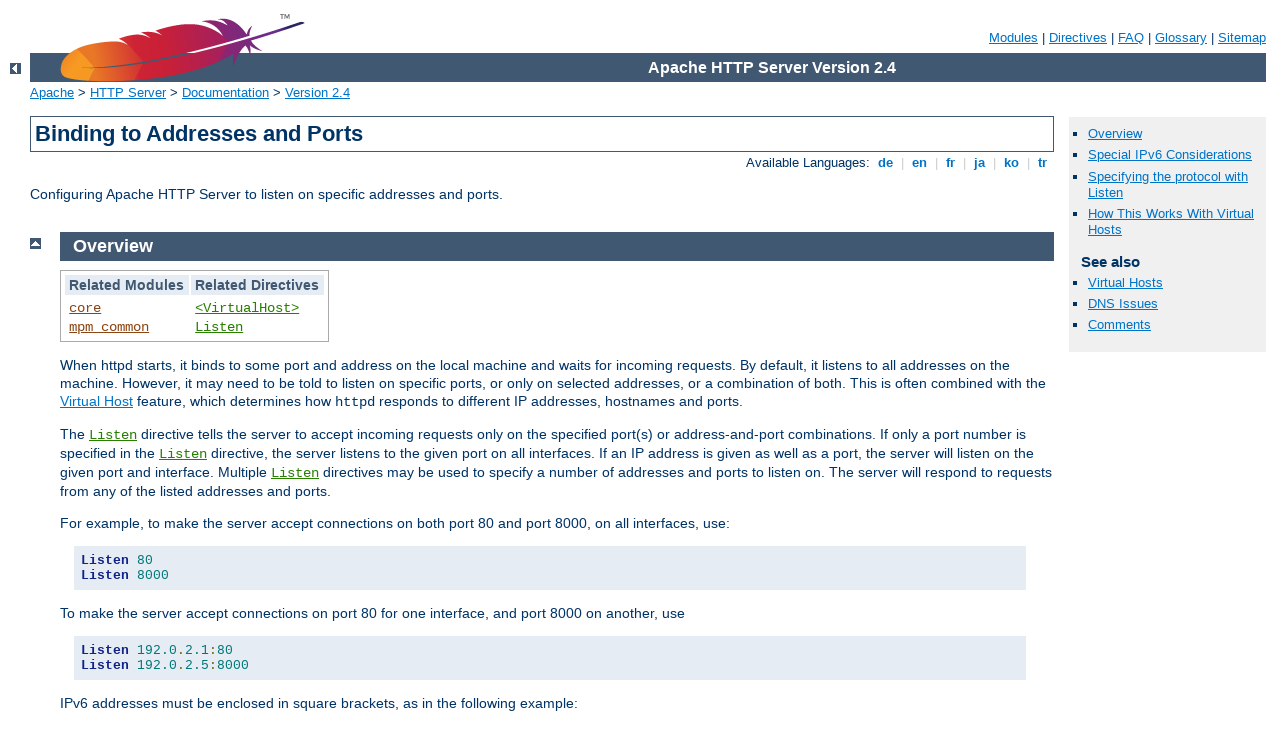

--- FILE ---
content_type: text/html
request_url: http://portaladmin.infospectrum.net/manual/da/bind.html
body_size: 4123
content:
<?xml version="1.0" encoding="ISO-8859-1"?>
<!DOCTYPE html PUBLIC "-//W3C//DTD XHTML 1.0 Strict//EN" "http://www.w3.org/TR/xhtml1/DTD/xhtml1-strict.dtd">
<html xmlns="http://www.w3.org/1999/xhtml" lang="en" xml:lang="en"><head>
<meta content="text/html; charset=ISO-8859-1" http-equiv="Content-Type" />
<!--
        XXXXXXXXXXXXXXXXXXXXXXXXXXXXXXXXXXXXXXXXXXXXXXXXXXXXXXXXXXXXXXXXX
              This file is generated from xml source: DO NOT EDIT
        XXXXXXXXXXXXXXXXXXXXXXXXXXXXXXXXXXXXXXXXXXXXXXXXXXXXXXXXXXXXXXXXX
      -->
<title>Binding to Addresses and Ports - Apache HTTP Server Version 2.4</title>
<link href="../style/css/manual.css" rel="stylesheet" media="all" type="text/css" title="Main stylesheet" />
<link href="../style/css/manual-loose-100pc.css" rel="alternate stylesheet" media="all" type="text/css" title="No Sidebar - Default font size" />
<link href="../style/css/manual-print.css" rel="stylesheet" media="print" type="text/css" /><link rel="stylesheet" type="text/css" href="../style/css/prettify.css" />
<script src="../style/scripts/prettify.min.js" type="text/javascript">
</script>

<link href="../images/favicon.ico" rel="shortcut icon" /></head>
<body id="manual-page"><div id="page-header">
<p class="menu"><a href="./mod/index.html">Modules</a> | <a href="./mod/directives.html">Directives</a> | <a href="http://wiki.apache.org/httpd/FAQ">FAQ</a> | <a href="./glossary.html">Glossary</a> | <a href="./sitemap.html">Sitemap</a></p>
<p class="apache">Apache HTTP Server Version 2.4</p>
<img alt="" src="../images/feather.png" /></div>
<div class="up"><a href="./index.html"><img title="&lt;-" alt="&lt;-" src="../images/left.gif" /></a></div>
<div id="path">
<a href="http://www.apache.org/">Apache</a> &gt; <a href="http://httpd.apache.org/">HTTP Server</a> &gt; <a href="http://httpd.apache.org/docs/">Documentation</a> &gt; <a href="./index.html">Version 2.4</a></div><div id="page-content"><div id="preamble"><h1>Binding to Addresses and Ports</h1>
<div class="toplang">
<p><span>Available Languages: </span><a href="../de/bind.html" hreflang="de" rel="alternate" title="Deutsch">&nbsp;de&nbsp;</a> |
<a href="../en/bind.html" title="English">&nbsp;en&nbsp;</a> |
<a href="../fr/bind.html" hreflang="fr" rel="alternate" title="Français">&nbsp;fr&nbsp;</a> |
<a href="../ja/bind.html" hreflang="ja" rel="alternate" title="Japanese">&nbsp;ja&nbsp;</a> |
<a href="../ko/bind.html" hreflang="ko" rel="alternate" title="Korean">&nbsp;ko&nbsp;</a> |
<a href="../tr/bind.html" hreflang="tr" rel="alternate" title="Türkçe">&nbsp;tr&nbsp;</a></p>
</div>

    <p>Configuring Apache HTTP Server to listen on specific addresses and ports.</p>
  </div>
<div id="quickview"><ul id="toc"><li><img alt="" src="../images/down.gif" /> <a href="#overview">Overview</a></li>
<li><img alt="" src="../images/down.gif" /> <a href="#ipv6">Special IPv6 Considerations</a></li>
<li><img alt="" src="../images/down.gif" /> <a href="#protocol">Specifying the protocol with Listen</a></li>
<li><img alt="" src="../images/down.gif" /> <a href="#virtualhost">How This Works With Virtual Hosts</a></li>
</ul><h3>See also</h3><ul class="seealso"><li><a href="vhosts/index.html">Virtual Hosts</a></li><li><a href="dns-caveats.html">DNS Issues</a></li><li><a href="#comments_section">Comments</a></li></ul></div>
<div class="top"><a href="#page-header"><img alt="top" src="../images/up.gif" /></a></div>
<div class="section">
<h2><a name="overview" id="overview">Overview</a></h2>
    

    <table class="related"><tr><th>Related Modules</th><th>Related Directives</th></tr><tr><td><ul><li><code class="module"><a href="./mod/core.html">core</a></code></li><li><code class="module"><a href="./mod/mpm_common.html">mpm_common</a></code></li></ul></td><td><ul><li><code class="directive"><a href="./mod/core.html#virtualhost">&lt;VirtualHost&gt;</a></code></li><li><code class="directive"><a href="./mod/mpm_common.html#listen">Listen</a></code></li></ul></td></tr></table>


    <p>When httpd starts, it binds to some port and address on
    the local machine and waits for incoming requests. By default,
    it listens to all addresses on the machine. However, it may need to
    be told to listen on specific ports, or only on selected
    addresses, or a combination of both. This is often combined with the
    <a href="vhosts/index.html">Virtual Host</a> feature, which determines how
    <code>httpd</code> responds to different IP addresses, hostnames and
    ports.</p>

    <p>The <code class="directive"><a href="./mod/mpm_common.html#listen">Listen</a></code>
    directive tells the server to accept
    incoming requests only on the specified port(s) or
    address-and-port combinations. If only a port number is
    specified in the <code class="directive"><a href="./mod/mpm_common.html#listen">Listen</a></code>
    directive, the server listens to the given port on all interfaces.
    If an IP address is given as well as a port, the server will listen
    on the given port and interface. Multiple <code class="directive"><a href="./mod/mpm_common.html#listen">Listen</a></code> directives may be used to
    specify a number of addresses and ports to listen on. The
    server will respond to requests from any of the listed
    addresses and ports.</p>

    <p>For example, to make the server accept connections on both
    port 80 and port 8000, on all interfaces, use:</p>

    <div class="example"><pre class="prettyprint lang-config">Listen 80
Listen 8000</pre>
</div>

    <p>To make the server accept connections on port 80 for one interface,
       and port 8000 on another, use</p>

    <div class="example"><pre class="prettyprint lang-config">Listen 192.0.2.1:80
Listen 192.0.2.5:8000</pre>
</div>

    <p>IPv6 addresses must be enclosed in square brackets, as in the
    following example:</p>

    <div class="example"><pre class="prettyprint lang-config">Listen [2001:db8::a00:20ff:fea7:ccea]:80</pre>
</div>

    <div class="warning"><p>Overlapping <code class="directive"><a href="./mod/mpm_common.html#listen">Listen</a></code> directives will result in a
    fatal error which will prevent the server from starting up.</p>

    <div class="example"><p><code>
      (48)Address already in use: make_sock: could not bind to address [::]:80
    </code></p></div>

    <p>See <a href="http://wiki.apache.org/httpd/CouldNotBindToAddress">the
    discussion in the wiki</a> for further troubleshooting tips.</p>

</div>

  </div><div class="top"><a href="#page-header"><img alt="top" src="../images/up.gif" /></a></div>
<div class="section">
<h2><a name="ipv6" id="ipv6">Special IPv6 Considerations</a></h2>
    

    <p>A growing number of platforms implement IPv6, and
    <a class="glossarylink" href="./glossary.html#apr" title="see glossary">APR</a> supports IPv6 on most of these platforms,
    allowing httpd to allocate IPv6 sockets, and to handle requests sent
    over IPv6.</p>

    <p>One complicating factor for httpd administrators is whether or
    not an IPv6 socket can handle both IPv4 connections and IPv6
    connections. Handling IPv4 connections with an IPv6 socket uses
    IPv4-mapped IPv6 addresses, which are allowed by default on most
    platforms, but are disallowed by default on FreeBSD, NetBSD, and
    OpenBSD, in order to match the system-wide policy on those
    platforms. On systems where it is disallowed by default, a
    special <code class="program"><a href="./programs/configure.html">configure</a></code> parameter can change this behavior
    for httpd.</p>

    <p>On the other hand, on some platforms, such as Linux and Tru64, the
    <strong>only</strong> way to handle both IPv6 and IPv4 is to use
    mapped addresses. If you want <code>httpd</code> to handle IPv4 and IPv6 connections
    with a minimum of sockets, which requires using IPv4-mapped IPv6
    addresses, specify the <code>--enable-v4-mapped</code> <code class="program"><a href="./programs/configure.html">configure</a></code> option.</p>

    <p><code>--enable-v4-mapped</code> is the default on all platforms except
    FreeBSD, NetBSD, and OpenBSD, so this is probably how your httpd was
    built.</p>

    <p>If you want httpd to handle IPv4 connections only, regardless of
    what your platform and APR will support, specify an IPv4 address on all
    <code class="directive"><a href="./mod/mpm_common.html#listen">Listen</a></code> directives, as in the
    following examples:</p>

    <div class="example"><pre class="prettyprint lang-config">Listen 0.0.0.0:80
Listen 192.0.2.1:80</pre>
</div>

    <p>If your platform supports it and you want httpd to handle IPv4 and
    IPv6 connections on separate sockets (i.e., to disable IPv4-mapped
    addresses), specify the <code>--disable-v4-mapped</code> <code class="program"><a href="./programs/configure.html">configure</a></code> option. <code>--disable-v4-mapped</code> is the
    default on FreeBSD, NetBSD, and OpenBSD.</p>
  </div><div class="top"><a href="#page-header"><img alt="top" src="../images/up.gif" /></a></div>
<div class="section">
<h2><a name="protocol" id="protocol">Specifying the protocol with Listen</a></h2>
    
    <p>The optional second <var>protocol</var> argument of
       <code class="directive"><a href="./mod/mpm_common.html#listen">Listen</a></code>
       is not required for most
       configurations. If not specified, <code>https</code> is the default for
       port 443 and <code>http</code> the default for all other ports.  The
       protocol is used to determine which module should handle a request, and
       to apply protocol specific optimizations with the
       <code class="directive"><a href="./mod/core.html#acceptfilter">AcceptFilter</a></code> directive.</p>

    <p>You only need to set the protocol if you are running on non-standard
       ports.  For example, running an <code>https</code> site on port 8443:</p>

    <div class="example"><pre class="prettyprint lang-config">Listen 192.170.2.1:8443 https</pre>
</div>
  </div><div class="top"><a href="#page-header"><img alt="top" src="../images/up.gif" /></a></div>
<div class="section">
<h2><a name="virtualhost" id="virtualhost">How This Works With Virtual Hosts</a></h2>
    

    <p> The <code class="directive"><a href="./mod/mpm_common.html#listen">Listen</a></code> directive does not implement
    Virtual Hosts - it only tells the
    main server what addresses and ports to listen on. If no
    <code class="directive"><a href="./mod/core.html#virtualhost">&lt;VirtualHost&gt;</a></code>
    directives are used, the server will behave
    in the same way for all accepted requests. However,
    <code class="directive"><a href="./mod/core.html#virtualhost">&lt;VirtualHost&gt;</a></code>
    can be used to specify a different behavior
    for one or more of the addresses or ports. To implement a
    VirtualHost, the server must first be told to listen to the
    address and port to be used. Then a
    <code class="directive"><a href="./mod/core.html#virtualhost">&lt;VirtualHost&gt;</a></code> section
    should be created for the specified address and port to set the
    behavior of this virtual host. Note that if the
    <code class="directive"><a href="./mod/core.html#virtualhost">&lt;VirtualHost&gt;</a></code>
    is set for an address and port that the
    server is not listening to, it cannot be accessed.</p>
  </div></div>
<div class="bottomlang">
<p><span>Available Languages: </span><a href="../de/bind.html" hreflang="de" rel="alternate" title="Deutsch">&nbsp;de&nbsp;</a> |
<a href="../en/bind.html" title="English">&nbsp;en&nbsp;</a> |
<a href="../fr/bind.html" hreflang="fr" rel="alternate" title="Français">&nbsp;fr&nbsp;</a> |
<a href="../ja/bind.html" hreflang="ja" rel="alternate" title="Japanese">&nbsp;ja&nbsp;</a> |
<a href="../ko/bind.html" hreflang="ko" rel="alternate" title="Korean">&nbsp;ko&nbsp;</a> |
<a href="../tr/bind.html" hreflang="tr" rel="alternate" title="Türkçe">&nbsp;tr&nbsp;</a></p>
</div><div class="top"><a href="#page-header"><img src="../images/up.gif" alt="top" /></a></div><div class="section"><h2><a id="comments_section" name="comments_section">Comments</a></h2><div class="warning"><strong>Notice:</strong><br />This is not a Q&amp;A section. Comments placed here should be pointed towards suggestions on improving the documentation or server, and may be removed again by our moderators if they are either implemented or considered invalid/off-topic. Questions on how to manage the Apache HTTP Server should be directed at either our IRC channel, #httpd, on Freenode, or sent to our <a href="http://httpd.apache.org/lists.html">mailing lists</a>.</div>
<script type="text/javascript"><!--//--><![CDATA[//><!--
var comments_shortname = 'httpd';
var comments_identifier = 'http://httpd.apache.org/docs/2.4/bind.html';
(function(w, d) {
    if (w.location.hostname.toLowerCase() == "httpd.apache.org") {
        d.write('<div id="comments_thread"><\/div>');
        var s = d.createElement('script');
        s.type = 'text/javascript';
        s.async = true;
        s.src = 'https://comments.apache.org/show_comments.lua?site=' + comments_shortname + '&page=' + comments_identifier;
        (d.getElementsByTagName('head')[0] || d.getElementsByTagName('body')[0]).appendChild(s);
    }
    else { 
        d.write('<div id="comments_thread">Comments are disabled for this page at the moment.<\/div>');
    }
})(window, document);
//--><!]]></script></div><div id="footer">
<p class="apache">Copyright 2016 The Apache Software Foundation.<br />Licensed under the <a href="http://www.apache.org/licenses/LICENSE-2.0">Apache License, Version 2.0</a>.</p>
<p class="menu"><a href="./mod/index.html">Modules</a> | <a href="./mod/directives.html">Directives</a> | <a href="http://wiki.apache.org/httpd/FAQ">FAQ</a> | <a href="./glossary.html">Glossary</a> | <a href="./sitemap.html">Sitemap</a></p></div><script type="text/javascript"><!--//--><![CDATA[//><!--
if (typeof(prettyPrint) !== 'undefined') {
    prettyPrint();
}
//--><!]]></script>
</body></html>